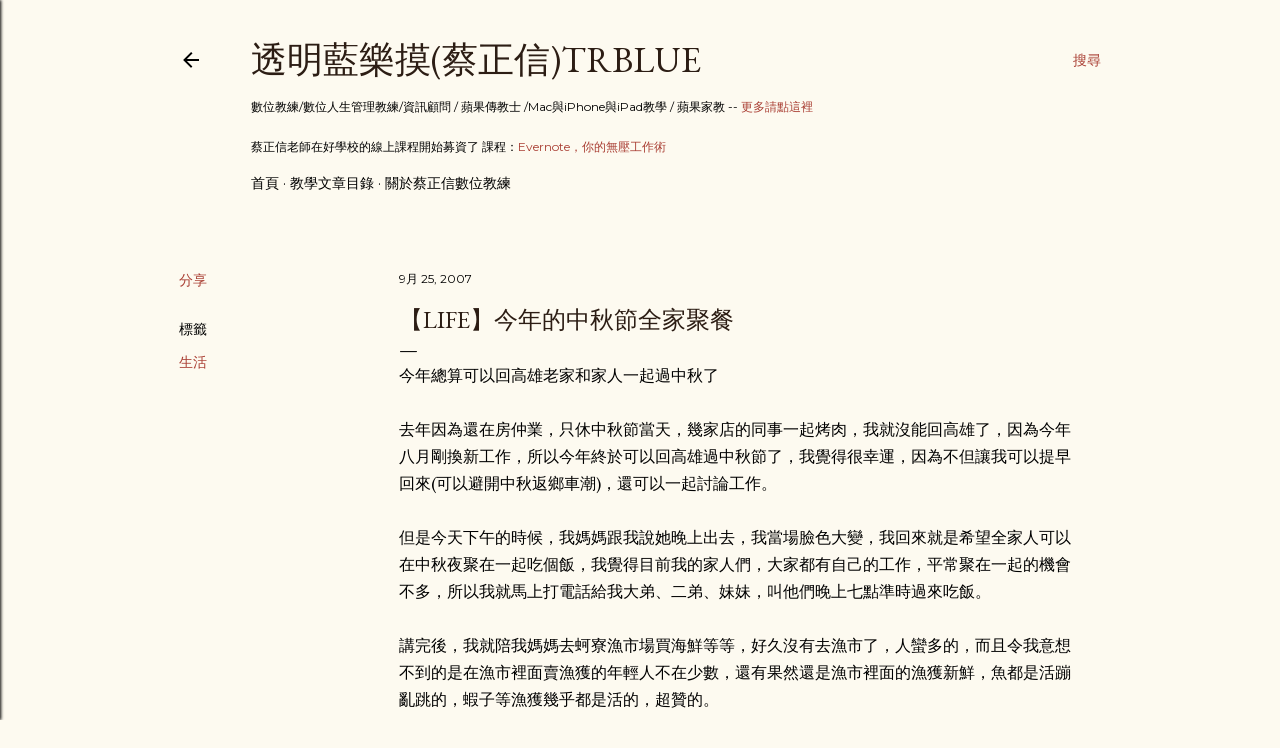

--- FILE ---
content_type: text/html; charset=utf-8
request_url: https://www.google.com/recaptcha/api2/aframe
body_size: 265
content:
<!DOCTYPE HTML><html><head><meta http-equiv="content-type" content="text/html; charset=UTF-8"></head><body><script nonce="PsQoyOThUFceJHp-G0U3cg">/** Anti-fraud and anti-abuse applications only. See google.com/recaptcha */ try{var clients={'sodar':'https://pagead2.googlesyndication.com/pagead/sodar?'};window.addEventListener("message",function(a){try{if(a.source===window.parent){var b=JSON.parse(a.data);var c=clients[b['id']];if(c){var d=document.createElement('img');d.src=c+b['params']+'&rc='+(localStorage.getItem("rc::a")?sessionStorage.getItem("rc::b"):"");window.document.body.appendChild(d);sessionStorage.setItem("rc::e",parseInt(sessionStorage.getItem("rc::e")||0)+1);localStorage.setItem("rc::h",'1768975503537');}}}catch(b){}});window.parent.postMessage("_grecaptcha_ready", "*");}catch(b){}</script></body></html>